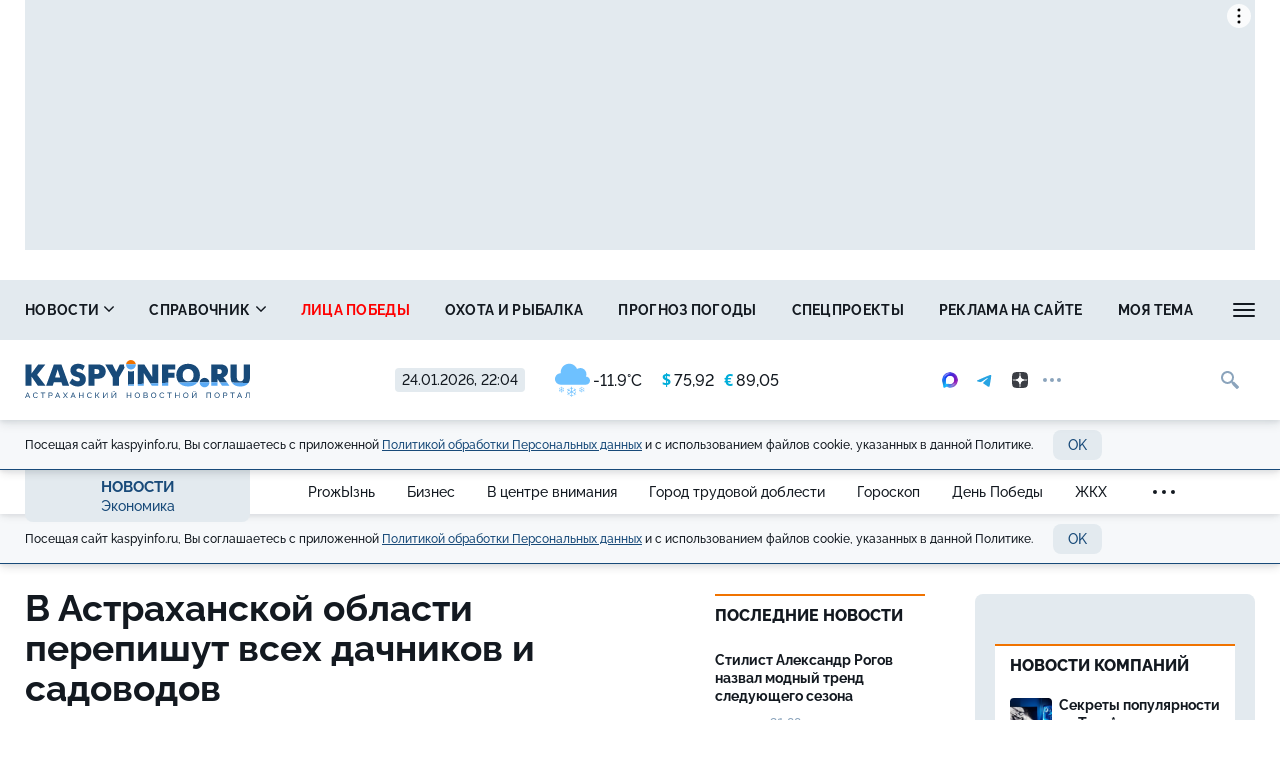

--- FILE ---
content_type: text/html; charset=UTF-8
request_url: https://kaspyinfo.ru/news/ekonomika/27571
body_size: 17488
content:
<!DOCTYPE html>
<!--[if lt IE 7 ]>
<html class="ie ie6" lang="en"> <![endif]-->
<!--[if IE 7 ]>
<html class="ie ie7" lang="en"> <![endif]-->
<!--[if IE 8 ]>
<html class="ie ie8" lang="en"> <![endif]-->
<!--[if (gte IE 9)|!(IE)]><!-->
<html lang="ru"
      prefix="og: http://ogp.me/ns# article: http://ogp.me/ns/article# profile: http://ogp.me/ns/profile# fb: http://ogp.me/ns/fb# video: http://ogp.me/ns/video#">
<!--<![endif]-->
<head>
                        <link href="https://kaspyinfo.ru/news/ekonomika/27571/amp" rel="amphtml"/>

                <meta name="google-site-verification" content="Q8HnF6jlzVceaJ_krMlCBYuG3Zh2EDmCpLgfCYtW_Qg"/>
    <meta name="yandex-verification" content="29733eddf5b428e7"/>
    <meta charset="utf-8"/>
    <meta property="og:title" content="В Астраханской области перепишут всех дачников и садоводов"/>
    <meta property="og:type" content="website"/>
    <meta property="og:url" content="https://kaspyinfo.ru/news/ekonomika/27571"/>
    
    <meta property="og:description" content="В рамках сельскохозяйственной переписиАстраханская область примет участие во всероссийской сельскохо..."/>
    <meta property="og:locale" content="ru_RU"/>
    <meta property="og:image" content="https://kaspyinfo.ru/themes/default/front/img/default_photo.jpg"/>
    <script>window.yaContextCb = window.yaContextCb || []</script>
<script src="https://yandex.ru/ads/system/context.js"  async></script>
    <meta http-equiv="x-dns-prefetch-control" content="on">
    <link rel="dns-prefetch" href="https://an.yandex.ru/">
    <link rel="dns-prefetch" href="https://ads.adfox.ru/">
    <link rel="dns-prefetch" href="http://counter.yadro.ru/">
    <link rel="dns-prefetch" href="https://mc.yandex.ru/">
    <link rel="dns-prefetch" href="https://yastatic.net/">
    <link rel="dns-prefetch" href="http://mediametrics.ru/">
    <link rel="dns-prefetch" href="https://vk.com/">
    <link rel="dns-prefetch" href="https://ok.ru/">
    
    <link rel="dns-prefetch" href="https://connect.ok.ru/">
    <link rel="dns-prefetch" href="https://st.yandexadexchange.net/">
    <link rel="dns-prefetch" href="https://www.google-analytics.com/">
    <link rel="preconnect" href="https://an.yandex.ru/" crossorigin>
    <link rel="preconnect" href="https://ads.adfox.ru/" crossorigin>
    <link rel="preconnect" href="http://counter.yadro.ru/" crossorigin>
    <link rel="preconnect" href="https://mc.yandex.ru/" crossorigin>
    <link rel="preconnect" href="https://yastatic.net/" crossorigin>
    <link rel="preconnect" href="http://mediametrics.ru/" crossorigin>
    <link rel="preconnect" href="https://vk.com/" crossorigin>
    
    <link rel="preconnect" href="https://connect.ok.ru/" crossorigin>
    <link rel="preconnect" href="https://connect.mail.ru/" crossorigin>
    <link rel="preconnect" href="https://st.yandexadexchange.net/" crossorigin>
    <link rel="preconnect" href="https://www.google-analytics.com/" crossorigin>
    <meta property="article:published_time" content="04.08.2015 11:23"/>
    <meta property="article:tag" content="астрахань, сельское хозяйство, дачники, перепись, огород"/>
    <title>В Астраханской области перепишут всех дачников и садоводов</title>
    <meta name="description" content="В рамках сельскохозяйственной переписиАстраханская область примет участие во всероссийской сельскохо..."/>
    <meta name="keywords" content="астрахань, сельское хозяйство, дачники, перепись, огород"/>
    <meta name="_token" content="BpZpSlJ8SZp1So1Ubrr27k7pOY34uAFWRDb1PvBD"/>
    <meta name="csrf-token" content="BpZpSlJ8SZp1So1Ubrr27k7pOY34uAFWRDb1PvBD">
    <meta name="user_id" content="0">
    <link rel="apple-touch-icon" sizes="180x180" href="https://kaspyinfo.ru/themes/default/front/favicon/apple-touch-icon.png">
    <link rel="icon" type="image/png" sizes="32x32" href="https://kaspyinfo.ru/themes/default/front/favicon/favicon-32x32.png">
    <link rel="icon" type="image/png" sizes="16x16" href="https://kaspyinfo.ru/themes/default/front/favicon/favicon-16x16.png">
    <link rel="manifest" href="https://kaspyinfo.ru/themes/default/front/favicon/manifest.json">
    <link rel="mask-icon" href="https://kaspyinfo.ru/themes/default/front/favicon/safari-pinned-tab.svg" color="#5bbad5">
    <meta name="msapplication-TileColor" content="#ffffff">
    <meta name="theme-color" content="#ffffff">
    <meta http-equiv="X-UA-Compatible" content="IE=edge"/>
    <meta name="viewport" content="width=device-width, initial-scale=1, maximum-scale=5"/>

    
                            <link rel="stylesheet" href="/css/moe.css?id=d4ade0a935336bbf86f9"/>
                <link rel="stylesheet" href="https://kaspyinfo.ru/themes/default/front/css/content-style.css?ver=1769277852"/>
    

    
</head>
<body class="">

    <div class="inTop hidden-xs">
        <span><p class="top"></p></span>
    </div>
            <section class="container container-ad1">
            <div id="header_baner" style="width: auto">
                <!--Тип баннера: AD1-1230-->
<div id="adfox_172363917321659771"></div>
<script>
    window.yaContextCb.push(()=>{
        Ya.adfoxCode.create({
            ownerId: 262158,
            containerId: 'adfox_172363917321659771',
            params: {
                p1: 'coafx',
                p2: 'hbya'
            }
       },
    ['desktop', 'tablet'], // states
    {
      tabletWidth: 1230,
      phoneWidth: 480,
      isAutoReloads: false
    })
  })
</script>
            </div>
        </section>
        
    <header class="main-header-2020 hidden-xs">
    <div class="header-line-1">
        <div class="header-line-1-add-back"></div>
        <div class="header-line-1-back"></div>
        <div class="container">
            <div class="container-in">
                <div class="header-line-add">
                    <div class="header-line-add-in">
                        <a class="header-logo-2020" href="/">
                            <img src="/themes/default/front/img/logo.svg">
                        </a>

                        

                        <div class="vue-code current-inf">
                            <div class="current-date">24.01.2026, 22:04</div>
                            <div class="h_inf">
                                <weather-and-valute></weather-and-valute>
                                
                            </div>
                        </div>
                        <div class="social-media-block visible-lg">
    <noindex>
        <div class="social-media-buttons">
                            <a href="https://max.ru/kaspyinfo" rel="nofollow noreferrer" target="_blank" class="soc-button">
                    <img src="https://kaspy.moedev.ru/themes/default/front/img/max-100x100-color-optim.svg" alt="Солнечный" class="svg-icon soc-max">
                </a>
                                        <a href="https://t.me/kaspyinfo" rel="nofollow noreferrer" target="_blank" class="soc-button">
                    <svg class="svg-icon soc-telegram">
                        <use xlink:href="/themes/default/front/img/svg-sprite.svg?ver=310124#soc-telegram"></use>
                    </svg>
                </a>
                                        <a href="https://zen.yandex.ru/kaspyinfo.ru" rel="nofollow noreferrer" target="_blank" class="soc-button">
                    <svg class="svg-icon soc-zen">
                        <use xlink:href="/themes/default/front/img/svg-sprite.svg?ver=310124#soc-zen"></use>
                    </svg>
                </a>
                        <div class="soc-in-menu-more dropdown">
                <div class="soc-button dots" data-toggle="dropdown" aria-haspopup="true" aria-expanded="false">
                    <span class="dot"></span>
                    <span class="dot"></span>
                    <span class="dot"></span>
                </div>
                <a rel="nofollow noreferrer" class="soc-button soc-button-close">
                    <svg class="svg-icon soc-close">
                        <use xlink:href="/themes/default/front/img/svg-sprite.svg?ver=310124#close"></use>
                    </svg>
                </a>
                <div class="dropdown-menu">
                                            <a href="https://vk.com/kaspyinfo_astrakhan" rel="nofollow noreferrer" target="_blank" class="soc-button">
                            <svg class="svg-icon soc-vk">
                                <use xlink:href="/themes/default/front/img/svg-sprite.svg?ver=310124#soc-vk"></use>
                            </svg>
                        </a>
                                                                <a href="https://ok.ru/kaspyinfo" rel="nofollow noreferrer" target="_blank" class="soc-button">
                            <svg class="svg-icon soc-ok">
                                <use xlink:href="/themes/default/front/img/svg-sprite.svg?ver=310124#soc-ok"></use>
                            </svg>
                        </a>
                                                                <a href="https://www.youtube.com/channel/UCKqekeuR8RTBsuLHRXdjO-A?view_as=subscriber" rel="nofollow noreferrer" target="_blank" class="soc-button">
                            <svg class="svg-icon soc-youtube">
                                <use xlink:href="/themes/default/front/img/svg-sprite.svg?ver=310124#soc-youtube"></use>
                            </svg>
                        </a>
                                        
                </div>
            </div>
        </div>
    </noindex>
</div>

                        <div class="in-top">
                            <div class="greedy-nav-fixed">
                                <a href="/search" class="search">
                                    
                                    <svg class="svg-icon">
                                        <use xlink:href="/themes/default/front/img/svg-sprite.svg?ver=310124#search"></use>
                                    </svg>
                                </a>
                            </div>
                        </div>
                    </div>
                </div>
                <div class="header-content header-content-normal noload">
                    
                    <nav class="greedy greedy-1 greedy-nav nav_wr_small">
                        <ul class="links links-1"> <li class="greedy-li nav_dropdown"> <a class="greedy-a" href="https://kaspyinfo.ru/news">Новости <svg class="svg-icon svg-chevron"> <use xlink:href="/themes/default/front/img/svg-sprite.svg?ver=310124#chevron-down-medium"></use> </svg> </a> <div class="dropdown-panel novosti_vse"> <div class="novosti_vse_head"> <a href="https://kaspyinfo.ru/news" class="all_novosi">Читать все новости</a> <div class="novosti_vse_top"> <div> <i><span class="icon-icon-moe-31"></span></i> <a href="https://kaspyinfo.ru/archive">Архив материалов</a> </div> </div> <div class="novosti_vse_photo_video"> <span class="icon-icon-moe-37"></span><a href="https://kaspyinfo.ru/photogallery">Фото</a> <span class="icon-icon-moe-33"></span><a href="https://kaspyinfo.ru/videogallery">Видео</a> </div> </div> <div class="novosti_vse_right_side"> <div class="novosti_vse_small_head">Рубрики</div> <div class="dropdown-panel-list"> <a href="https://kaspyinfo.ru/news/region">Регион</a> <a href="https://kaspyinfo.ru/news/gorod">Общество</a> <a href="https://kaspyinfo.ru/news/zhkh">ЖКХ</a> <a href="https://kaspyinfo.ru/news/pensii-i-posobiya">Пенсии и пособия</a> <a href="https://kaspyinfo.ru/news/nedvizhimost">Недвижимость</a> <a href="https://kaspyinfo.ru/news/proisshestviya-i-kriminal">Происшествия и криминал</a> <a href="https://kaspyinfo.ru/news/ohota-i-rybalka">Охота и рыбалка</a> <a href="https://kaspyinfo.ru/news/sad-i-ogorod">Сад и огород</a> <a href="https://kaspyinfo.ru/news/goroskop-1">Гороскоп</a> <a href="https://kaspyinfo.ru/news/ot-pervogo-lica">От первого лица</a> <a href="https://kaspyinfo.ru/news/novosti-kompaniy">Новости компаний</a> <a href="https://kaspyinfo.ru/news/novosti-partnerov">Новости партнёров</a> <a href="https://kaspyinfo.ru/news/nash-reportazh">Наш репортаж</a> <a href="https://kaspyinfo.ru/news/gorod-trudovoy-doblesti">Город трудовой доблести</a> <a href="https://kaspyinfo.ru/news/den-pobedy">День Победы</a> <a href="https://kaspyinfo.ru/news/v-centre-vnimaniya">В центре внимания</a> <a href="https://kaspyinfo.ru/news/religiya-1">Религия</a> <a href="https://kaspyinfo.ru/news/shoubiz">Шоубиз</a> <a href="https://kaspyinfo.ru/news/pandemiya">Пандемия</a> <a href="https://kaspyinfo.ru/news/ceny">Цены</a> <a href="https://kaspyinfo.ru/news/kriminal-1">Криминал</a> <a href="https://kaspyinfo.ru/news/pogoda">Погода</a> <a href="https://kaspyinfo.ru/news/prozhyzn">ProжЫзнь</a> <a href="https://kaspyinfo.ru/news/biznes">Бизнес</a> <a href="https://kaspyinfo.ru/news/ekonomika">Экономика</a> <a href="https://kaspyinfo.ru/news/politika">Политика</a> <a href="https://kaspyinfo.ru/news/proisshestviya">Происшествия</a> <a href="https://kaspyinfo.ru/news/transoprt">Транспорт</a> <a href="https://kaspyinfo.ru/news/obrazovanie">Образование</a> <a href="https://kaspyinfo.ru/news/kultura">Культура</a> <a href="https://kaspyinfo.ru/news/sport">Спорт</a> <a href="https://kaspyinfo.ru/news/zdorove">Здоровье</a> <a href="https://kaspyinfo.ru/news/otchety-balansy">Отчёты/балансы</a> </div> </div> </div> </li> <li class="greedy-li nav_dropdown greedy-li-guide"> <a class="greedy-a" href="https://kaspyinfo.ru/spravochnik">Справочник <svg class="svg-icon svg-chevron"> <use xlink:href="/themes/default/front/img/svg-sprite.svg?ver=310124#chevron-down-medium"></use> </svg> </a> <div class="dropdown-panel dropdown-panel-small"> <ul class="dropdown-panel-list"> <li class="greedy-li"><a class="greedy-a" href="https://kaspyinfo.ru/spravochnik/p-1-p">Авария в доме: куда звонить</a></li> <li class="greedy-li"><a class="greedy-a" href="https://kaspyinfo.ru/spravochnik/p-span-style-color-rgb-0-0-0-brodyachie-sobaki-kuda-zhalovatsya-span-p">Бродячие собаки: куда жаловаться</a></li> <li class="greedy-li"><a class="greedy-a" href="https://kaspyinfo.ru/spravochnik/p-span-style-color-rgb-0-0-0-zapisatsya-na-priem-k-vrachu-span-p">Записаться на прием к врачу</a></li> <li class="greedy-li"><a class="greedy-a" href="https://kaspyinfo.ru/spravochnik/p-vlast-gorod-p">Власть: город</a></li> <li class="greedy-li"><a class="greedy-a" href="https://kaspyinfo.ru/spravochnik/p-vlast-oblast-p">Власть: область</a></li> <li class="greedy-li"><a class="greedy-a" href="https://kaspyinfo.ru/spravochnik/p-zhkh-oplata-p">ЖКХ: оплата</a></li> <li class="greedy-li"><a class="greedy-a" href="https://kaspyinfo.ru/spravochnik/p-zhkh-tarify-p">Таблица тарифов ЖКХ 2025</a></li> <li class="greedy-li"><a class="greedy-a" href="https://kaspyinfo.ru/spravochnik/p-kamery-na-dorogah-p">Камеры на дорогах</a></li> <li class="greedy-li"><a class="greedy-a" href="https://kaspyinfo.ru/spravochnik/p-esli-mashinu-uvezli-na-evakuatore-p">Если машину увезли на эвакуаторе</a></li> <li class="greedy-li"><a class="greedy-a" href="https://kaspyinfo.ru/spravochnik/p-medicinskaya-pomoshch-p">Медицинская помощь</a></li> <li class="greedy-li"><a class="greedy-a" href="https://kaspyinfo.ru/spravochnik/p-kuda-pozhalovatsya-p">Куда пожаловаться</a></li> <li class="greedy-li"><a class="greedy-a" href="https://kaspyinfo.ru/spravochnik/p-ministerstva-p">Министерства</a></li> <li class="greedy-li"><a class="greedy-a" href="https://kaspyinfo.ru/spravochnik/p-socialnyy-fond-p">Социальный фонд</a></li> <li class="greedy-li"><a class="greedy-a" href="https://kaspyinfo.ru/spravochnik/p-policiya-p">Полиция</a></li> <li class="greedy-li"><a class="greedy-a" href="https://kaspyinfo.ru/spravochnik/p-prezident-rf-p">Президент РФ</a></li> <li class="greedy-li"><a class="greedy-a" href="https://kaspyinfo.ru/spravochnik/p-prokuratura-p">Прокуратура</a></li> <li class="greedy-li"><a class="greedy-a" href="https://kaspyinfo.ru/spravochnik/p-putevka-v-sanatoriy-kak-oformit-p">Путевка в санаторий: как оформить</a></li> <li class="greedy-li"><a class="greedy-a" href="https://kaspyinfo.ru/spravochnik/p-centry-socpodderzhki-p">Центры соцподдержки</a></li> <li class="greedy-li"><a class="greedy-a" href="https://kaspyinfo.ru/spravochnik/p-kuda-zvonit-esli-est-voprosy-po-otopleniyu-p">Куда звонить, если есть вопросы по отоплению</a></li> <li class="greedy-li"><a class="greedy-a" href="https://kaspyinfo.ru/spravochnik/p-orvi-nbsp-ili-kovid-chto-nuzhno-delat-esli-u-nbsp-vas-simptomy-virusnoy-infekcii-nbsp-p">ОРВИ&nbsp;или ковид? Что нужно делать, если у&nbsp;вас симптомы вирусной инфекции&nbsp;</a></li> </ul> </div> </li> <li class="greedy-li"><a class="greedy-a " style=color:red; href="https://kaspyinfo.ru/special/cards/lica-pobedy">Лица победы</a></li> <li class="greedy-li"><a class="greedy-a "  href="https://kaspyinfo.ru/news/ohota-i-rybalka">Охота и рыбалка</a></li> <li class="greedy-li"><a class="greedy-a "  href="https://kaspyinfo.ru/pogoda">Прогноз погоды</a></li> <li class="greedy-li"><a class="greedy-a "  href="https://kaspyinfo.ru/special">Спецпроекты</a></li> <li class="greedy-li"><a class="greedy-a "  href="https://kaspyinfo.ru/mediakit">Реклама на сайте</a></li> <li class="greedy-li"><a class="greedy-a "  href="https://kaspyinfo.ru/opinion">Моя тема</a></li> <li class="greedy-li"><a class="greedy-a "  href="https://kaspyinfo.ru/classified">Объявления</a></li> </ul> 
                        <ul class="links greedy-show-more">
                            <li class="greedy-li nav_dropdown">
                                <a class="greedy-btn greedy-a">
                                    <span class="greedy-sandwich-line"></span>
                                    <span class="greedy-sandwich-line"></span>
                                    <span class="greedy-sandwich-line"></span>
                                </a>
                                
                                <div class="dropdown-panel dropdown-panel-small">
                                    <ul class="hidden-links hidden-links-1 dropdown-panel-list"></ul>
                                    
                                </div>
                            </li>
                        </ul>
                    </nav>
                    
                </div>
                <div class="header-content header-content-fixed noload">
                    
                    <div class="greedy-nav-top-fixed">
                        
                                                    
                            <ul class="links greedy-visible">
                                <li class="greedy-li parent-rubric">
                                    <a href="https://kaspyinfo.ru/news" class="greedy-a">Новости</a>
                                    <div class="greedy-show-more nav_dropdown">
                                        <a class="greedy-btn greedy-a">
                                            <span class="greedy-sandwich-line"></span>
                                            <span class="greedy-sandwich-line"></span>
                                            <span class="greedy-sandwich-line"></span>
                                        </a>
                                        
                                        <div class="dropdown-panel dropdown-panel-small">
                                            <ul class="dropdown-panel-list">
    <li><a href="https://kaspyinfo.ru/news">Новости</a></li>
            <li><a class="" style=color:red; href="https://kaspyinfo.ru/special/cards/lica-pobedy">Лица победы</a></li>
            <li><a class=""  href="https://kaspyinfo.ru/news/ohota-i-rybalka">Охота и рыбалка</a></li>
            <li><a class=""  href="https://kaspyinfo.ru/pogoda">Прогноз погоды</a></li>
            <li><a class=""  href="https://kaspyinfo.ru/special">Спецпроекты</a></li>
            <li><a class=""  href="https://kaspyinfo.ru/mediakit">Реклама на сайте</a></li>
            <li><a class=""  href="https://kaspyinfo.ru/opinion">Моя тема</a></li>
            <li><a class=""  href="https://kaspyinfo.ru/classified">Объявления</a></li>
    </ul>

                                            
                                        </div>
                                    </div>
                                </li>
                                                                    <li class="greedy-li greedy-li-name-rubric nav_dropdown">
                                        <a class="greedy-a">Экономика
                                                                                            <svg class="svg-icon svg-chevron">
                                                    <use xlink:href="/themes/default/front/img/svg-sprite.svg?ver=310124#chevron-down-medium"></use>
                                                </svg>
                                                                                    </a>
                                                                                    <div class="dropdown-panel dropdown-panel-extended">
                                                <ul class="dropdown-panel-list">
                                                                                                            <li>
                                                            <a href="https://kaspyinfo.ru/news/prozhyzn"
                                                               class=""
                                                            >ProжЫзнь</a>
                                                        </li>
                                                                                                            <li>
                                                            <a href="https://kaspyinfo.ru/news/biznes"
                                                               class=""
                                                            >Бизнес</a>
                                                        </li>
                                                                                                            <li>
                                                            <a href="https://kaspyinfo.ru/news/v-centre-vnimaniya"
                                                               class=""
                                                            >В центре внимания</a>
                                                        </li>
                                                                                                            <li>
                                                            <a href="https://kaspyinfo.ru/news/gorod-trudovoy-doblesti"
                                                               class=""
                                                            >Город трудовой доблести</a>
                                                        </li>
                                                                                                            <li>
                                                            <a href="https://kaspyinfo.ru/news/goroskop-1"
                                                               class=""
                                                            >Гороскоп</a>
                                                        </li>
                                                                                                            <li>
                                                            <a href="https://kaspyinfo.ru/news/den-pobedy"
                                                               class=""
                                                            >День Победы</a>
                                                        </li>
                                                                                                            <li>
                                                            <a href="https://kaspyinfo.ru/news/zhkh"
                                                               class=""
                                                            >ЖКХ</a>
                                                        </li>
                                                                                                            <li>
                                                            <a href="https://kaspyinfo.ru/news/zdorove"
                                                               class=""
                                                            >Здоровье</a>
                                                        </li>
                                                                                                            <li>
                                                            <a href="https://kaspyinfo.ru/news/kriminal-1"
                                                               class=""
                                                            >Криминал</a>
                                                        </li>
                                                                                                            <li>
                                                            <a href="https://kaspyinfo.ru/news/kultura"
                                                               class=""
                                                            >Культура</a>
                                                        </li>
                                                                                                            <li>
                                                            <a href="https://kaspyinfo.ru/news/nash-reportazh"
                                                               class=""
                                                            >Наш репортаж</a>
                                                        </li>
                                                                                                            <li>
                                                            <a href="https://kaspyinfo.ru/news/nedvizhimost"
                                                               class=""
                                                            >Недвижимость</a>
                                                        </li>
                                                                                                            <li>
                                                            <a href="https://kaspyinfo.ru/news/novosti-kompaniy"
                                                               class=""
                                                            >Новости компаний</a>
                                                        </li>
                                                                                                            <li>
                                                            <a href="https://kaspyinfo.ru/news/novosti-partnerov"
                                                               class=""
                                                            >Новости партнёров</a>
                                                        </li>
                                                                                                            <li>
                                                            <a href="https://kaspyinfo.ru/news/obrazovanie"
                                                               class=""
                                                            >Образование</a>
                                                        </li>
                                                                                                            <li>
                                                            <a href="https://kaspyinfo.ru/news/gorod"
                                                               class=""
                                                            >Общество</a>
                                                        </li>
                                                                                                            <li>
                                                            <a href="https://kaspyinfo.ru/news/ot-pervogo-lica"
                                                               class=""
                                                            >От первого лица</a>
                                                        </li>
                                                                                                            <li>
                                                            <a href="https://kaspyinfo.ru/news/otchety-balansy"
                                                               class=""
                                                            >Отчёты/балансы</a>
                                                        </li>
                                                                                                            <li>
                                                            <a href="https://kaspyinfo.ru/news/ohota-i-rybalka"
                                                               class=""
                                                            >Охота и рыбалка</a>
                                                        </li>
                                                                                                            <li>
                                                            <a href="https://kaspyinfo.ru/news/pandemiya"
                                                               class=""
                                                            >Пандемия</a>
                                                        </li>
                                                                                                            <li>
                                                            <a href="https://kaspyinfo.ru/news/pensii-i-posobiya"
                                                               class=""
                                                            >Пенсии и пособия</a>
                                                        </li>
                                                                                                            <li>
                                                            <a href="https://kaspyinfo.ru/news/pogoda"
                                                               class=""
                                                            >Погода</a>
                                                        </li>
                                                                                                            <li>
                                                            <a href="https://kaspyinfo.ru/news/politika"
                                                               class=""
                                                            >Политика</a>
                                                        </li>
                                                                                                            <li>
                                                            <a href="https://kaspyinfo.ru/news/proisshestviya"
                                                               class=""
                                                            >Происшествия</a>
                                                        </li>
                                                                                                            <li>
                                                            <a href="https://kaspyinfo.ru/news/proisshestviya-i-kriminal"
                                                               class=""
                                                            >Происшествия и криминал</a>
                                                        </li>
                                                                                                            <li>
                                                            <a href="https://kaspyinfo.ru/news/region"
                                                               class=""
                                                            >Регион</a>
                                                        </li>
                                                                                                            <li>
                                                            <a href="https://kaspyinfo.ru/news/religiya-1"
                                                               class=""
                                                            >Религия</a>
                                                        </li>
                                                                                                            <li>
                                                            <a href="https://kaspyinfo.ru/news/sad-i-ogorod"
                                                               class=""
                                                            >Сад и огород</a>
                                                        </li>
                                                                                                            <li>
                                                            <a href="https://kaspyinfo.ru/news/sport"
                                                               class=""
                                                            >Спорт</a>
                                                        </li>
                                                                                                            <li>
                                                            <a href="https://kaspyinfo.ru/news/transoprt"
                                                               class=""
                                                            >Транспорт</a>
                                                        </li>
                                                                                                            <li>
                                                            <a href="https://kaspyinfo.ru/news/ceny"
                                                               class=""
                                                            >Цены</a>
                                                        </li>
                                                                                                            <li>
                                                            <a href="https://kaspyinfo.ru/news/shoubiz"
                                                               class=""
                                                            >Шоубиз</a>
                                                        </li>
                                                                                                            <li>
                                                            <a href="https://kaspyinfo.ru/news/ekonomika"
                                                               class="active"
                                                            >Экономика</a>
                                                        </li>
                                                                                                    </ul>
                                            </div>
                                                                            </li>
                                                                
                                                                                                    
                                    <nav class="greedy greedy-4">
                                        <ul class="links links-4">
                                                                                    </ul>
                                        <ul class="links greedy-show-more">
                                            <li class="greedy-li nav_dropdown">
                                                <a class="greedy-btn greedy-a">
                                                    <span class="greedy-dot"></span>
                                                    <span class="greedy-dot"></span>
                                                    <span class="greedy-dot"></span>
                                                </a>
                                                <div class="dropdown-panel dropdown-panel-small">
                                                    <ul class="hidden-links hidden-links-4 dropdown-panel-list"></ul>
                                                </div>
                                            </li>
                                        </ul>
                                    </nav>
                                                            </ul>
                                                
                    </div>
                    
                </div>
            </div>
        </div>
    </div>
    <div class="cookie-container">
    <div class="container">
        <div class="row">
            <div class="col-xs-12">
                <div class="cookie-plate">
                    <div>
                        Посещая сайт kaspyinfo.ru, Вы соглашаетесь с&nbsp;приложенной <a href="/privacy_policy" target="blank">Политикой обработки Персональных данных</a> и&nbsp;с&nbsp;использованием
                        файлов cookie,
                        указанных в&nbsp;данной Политике.
                    </div>
                    <button class="button button-light cookie_btn">OK</button>
                </div>
            </div>
        </div>
    </div>
</div></header>
    

                <div class="header-line-2 hidden-xs">
            <div class="container">
                <div class="container-in">
                    <div class="header-line-2-logo-rubric">
                        <a href="/news">Новости</a>
                        <a class="header-line-2-current-rubric"
                           href="https://kaspyinfo.ru/news/ekonomika">
                            Экономика
                        </a>
                    </div>
                    <nav class="greedy greedy-2 noload">
                        <ul class="links links-2">
                                                            <li>
                                    <a href="https://kaspyinfo.ru/news/prozhyzn">
                                        <span>ProжЫзнь</span></a>
                                </li>
                                                            <li>
                                    <a href="https://kaspyinfo.ru/news/biznes">
                                        <span>Бизнес</span></a>
                                </li>
                                                            <li>
                                    <a href="https://kaspyinfo.ru/news/v-centre-vnimaniya">
                                        <span>В центре внимания</span></a>
                                </li>
                                                            <li>
                                    <a href="https://kaspyinfo.ru/news/gorod-trudovoy-doblesti">
                                        <span>Город трудовой доблести</span></a>
                                </li>
                                                            <li>
                                    <a href="https://kaspyinfo.ru/news/goroskop-1">
                                        <span>Гороскоп</span></a>
                                </li>
                                                            <li>
                                    <a href="https://kaspyinfo.ru/news/den-pobedy">
                                        <span>День Победы</span></a>
                                </li>
                                                            <li>
                                    <a href="https://kaspyinfo.ru/news/zhkh">
                                        <span>ЖКХ</span></a>
                                </li>
                                                            <li>
                                    <a href="https://kaspyinfo.ru/news/zdorove">
                                        <span>Здоровье</span></a>
                                </li>
                                                            <li>
                                    <a href="https://kaspyinfo.ru/news/kriminal-1">
                                        <span>Криминал</span></a>
                                </li>
                                                            <li>
                                    <a href="https://kaspyinfo.ru/news/kultura">
                                        <span>Культура</span></a>
                                </li>
                                                            <li>
                                    <a href="https://kaspyinfo.ru/news/nash-reportazh">
                                        <span>Наш репортаж</span></a>
                                </li>
                                                            <li>
                                    <a href="https://kaspyinfo.ru/news/nedvizhimost">
                                        <span>Недвижимость</span></a>
                                </li>
                                                            <li>
                                    <a href="https://kaspyinfo.ru/news/novosti-kompaniy">
                                        <span>Новости компаний</span></a>
                                </li>
                                                            <li>
                                    <a href="https://kaspyinfo.ru/news/novosti-partnerov">
                                        <span>Новости партнёров</span></a>
                                </li>
                                                            <li>
                                    <a href="https://kaspyinfo.ru/news/obrazovanie">
                                        <span>Образование</span></a>
                                </li>
                                                            <li>
                                    <a href="https://kaspyinfo.ru/news/gorod">
                                        <span>Общество</span></a>
                                </li>
                                                            <li>
                                    <a href="https://kaspyinfo.ru/news/ot-pervogo-lica">
                                        <span>От первого лица</span></a>
                                </li>
                                                            <li>
                                    <a href="https://kaspyinfo.ru/news/otchety-balansy">
                                        <span>Отчёты/балансы</span></a>
                                </li>
                                                            <li>
                                    <a href="https://kaspyinfo.ru/news/ohota-i-rybalka">
                                        <span>Охота и рыбалка</span></a>
                                </li>
                                                            <li>
                                    <a href="https://kaspyinfo.ru/news/pandemiya">
                                        <span>Пандемия</span></a>
                                </li>
                                                            <li>
                                    <a href="https://kaspyinfo.ru/news/pensii-i-posobiya">
                                        <span>Пенсии и пособия</span></a>
                                </li>
                                                            <li>
                                    <a href="https://kaspyinfo.ru/news/pogoda">
                                        <span>Погода</span></a>
                                </li>
                                                            <li>
                                    <a href="https://kaspyinfo.ru/news/politika">
                                        <span>Политика</span></a>
                                </li>
                                                            <li>
                                    <a href="https://kaspyinfo.ru/news/proisshestviya">
                                        <span>Происшествия</span></a>
                                </li>
                                                            <li>
                                    <a href="https://kaspyinfo.ru/news/proisshestviya-i-kriminal">
                                        <span>Происшествия и криминал</span></a>
                                </li>
                                                            <li>
                                    <a href="https://kaspyinfo.ru/news/region">
                                        <span>Регион</span></a>
                                </li>
                                                            <li>
                                    <a href="https://kaspyinfo.ru/news/religiya-1">
                                        <span>Религия</span></a>
                                </li>
                                                            <li>
                                    <a href="https://kaspyinfo.ru/news/sad-i-ogorod">
                                        <span>Сад и огород</span></a>
                                </li>
                                                            <li>
                                    <a href="https://kaspyinfo.ru/news/sport">
                                        <span>Спорт</span></a>
                                </li>
                                                            <li>
                                    <a href="https://kaspyinfo.ru/news/transoprt">
                                        <span>Транспорт</span></a>
                                </li>
                                                            <li>
                                    <a href="https://kaspyinfo.ru/news/ceny">
                                        <span>Цены</span></a>
                                </li>
                                                            <li>
                                    <a href="https://kaspyinfo.ru/news/shoubiz">
                                        <span>Шоубиз</span></a>
                                </li>
                                                            <li>
                                    <a href="https://kaspyinfo.ru/news/ekonomika">
                                        <span>Экономика</span></a>
                                </li>
                                                    </ul>
                        <ul class="links greedy-show-more">
                            <li class="greedy-li nav_dropdown">
                                <a class="greedy-btn greedy-a">
                                    <span class="greedy-dot"></span>
                                    <span class="greedy-dot"></span>
                                    <span class="greedy-dot"></span>
                                </a>
                                <div class="dropdown-panel dropdown-panel-extended">
                                    <ul class="hidden-links hidden-links-2 dropdown-panel-list"></ul>
                                </div>
                            </li>
                        </ul>
                    </nav>
                </div>
            </div>
        </div>
        <div class="cookie-container">
    <div class="container">
        <div class="row">
            <div class="col-xs-12">
                <div class="cookie-plate">
                    <div>
                        Посещая сайт kaspyinfo.ru, Вы соглашаетесь с&nbsp;приложенной <a href="/privacy_policy" target="blank">Политикой обработки Персональных данных</a> и&nbsp;с&nbsp;использованием
                        файлов cookie,
                        указанных в&nbsp;данной Политике.
                    </div>
                    <button class="button button-light cookie_btn">OK</button>
                </div>
            </div>
        </div>
    </div>
</div>    
    <section class="srochno vue-code">
        <red-plashka :route="'showFrontMaterialMainNew'"></red-plashka>
            </section>

    <div class="container container-material main-section">
        <div class="row">
            <div class="col-xs-12">
                <div class="article-container">
                    <div id="article" class="article-col">
                        <div class="stat_centr_wr" itemprop="articleBody">
                            <h1 class="st-name" itemprop="headline">В Астраханской области перепишут всех дачников и садоводов</h1>
                            <p class="style_subtitle"
                               itemprop="alternativeHeadline"></p>
                            <div class="inform_top_line inform_extended">
                                <div class="inform-el">
                                    <div class="inform-time-rubric">
                                        <span class="time">04.08.2015 11:23</span>
                                        <span class="rubric">Экономика</span>
                                    </div>
                                    
                                </div>
                                <div class="social-top">
                                    <div class="social-likes">







    <div class="social-btn btn-vk vkontakte"
         data-social="vkontakte"
         data-social-name="count_like_vk">
        <svg class="svg-icon">
            <use xlink:href="/themes/default/front/img/svg-sprite.svg?ver=310125#soc-vk"></use>
        </svg>
    </div>
    <div class="social-btn btn-ok odnoklassniki"
         data-social="odnoklassniki"
         data-social-name="count_like_ok">
        <svg class="svg-icon">
            <use xlink:href="/themes/default/front/img/svg-sprite.svg?ver=310125#soc-ok"></use>
        </svg>
    </div>
    <div class="social-btn btn-whatsapp whatsapp"
         data-social="whatsapp"
         data-social-name="count_like_twitter">
        <svg class="svg-icon">
            <use xlink:href="/themes/default/front/img/svg-sprite.svg?ver=310125#soc-whatsapp"></use>
        </svg>
    </div>
    <div class="social-btn btn-telegram telegram soc-visibility"
         data-social="telegram"
         data-social-name="count_like_telegram">
        <svg class="svg-icon">
            <use xlink:href="/themes/default/front/img/svg-sprite.svg?ver=310125#soc-telegram"></use>
        </svg>
    </div>
    
    

    <div class="soc-in-menu-more dropdown">
        <div class="social-btn btn-share" data-toggle="dropdown"
             aria-haspopup="true" aria-expanded="false">
            <svg class="svg-icon">
                <use xlink:href="/themes/default/front/img/svg-sprite.svg?ver=310125#share"></use>
            </svg>
        </div>
        <div class="social-btn btn-close">
            <svg class="svg-icon">
                <use xlink:href="/themes/default/front/img/svg-sprite.svg?ver=310125#close"></use>
            </svg>
        </div>
        <div class="dropdown-menu">
            <div class="social-btn btn-vk vkontakte"
                 data-social="vkontakte"
                 data-social-name="count_like_vk">
                <svg class="svg-icon">
                    <use xlink:href="/themes/default/front/img/svg-sprite.svg?ver=310125#soc-vk"></use>
                </svg>
            </div>
            <div class="social-btn btn-ok odnoklassniki"
                 data-social="odnoklassniki"
                 data-social-name="count_like_ok">
                <svg class="svg-icon">
                    <use xlink:href="/themes/default/front/img/svg-sprite.svg?ver=310125#soc-ok"></use>
                </svg>
            </div>
            <div class="social-btn btn-whatsapp whatsapp"
                 data-social="whatsapp"
                 data-social-name="count_like_twitter">
                <svg class="svg-icon">
                    <use xlink:href="/themes/default/front/img/svg-sprite.svg?ver=310125#soc-whatsapp"></use>
                </svg>
            </div>
            <div class="social-btn btn-telegram telegram"
                 data-social="telegram"
                 data-social-name="count_like_telegram">
                <svg class="svg-icon">
                    <use xlink:href="/themes/default/front/img/svg-sprite.svg?ver=310125#soc-telegram"></use>
                </svg>
            </div>
            
            
        </div>
    </div>
</div>
                                </div>
                            </div>
                                                        <div class="read-outside-site">
                                <div class="read-outside-text">Читайте «КаспийИнфо» здесь:</div>
                                <div class="read-outside-icon-row">
                                    <div class="read-outside-icon">
                                        <a href="https://max.ru/kaspyinfo" rel="noreferrer nofollow" target="_blank"
                                           class="read-outside-link read-outside-max" title="yandex-max">
                                            <div class="read-outside-icon-back">
                                                <img
                                                    src="https://kaspy.moedev.ru/themes/default/front/img/max-100x100-color-optim.svg"
                                                    alt="Солнечный" class="svg-icon soc-max">
                                            </div>
                                            <span>MAX</span>
                                        </a>
                                        <a href="https://t.me/kaspyinfo" class="read-outside-link read-outside-telegram"
                                           title="Telegram" target="_blank">
                                            <div class="read-outside-icon-back">
                                                <svg class="svg-icon">
                                                    <use
                                                        xlink:href="/themes/default/front/img/svg-sprite.svg?ver=310124#soc-telegram"></use>
                                                </svg>
                                            </div>
                                            <span>Telegram</span>
                                        </a>
                                        <a href="https://dzen.ru/kaspyinfo.ru" rel="noreferrer nofollow" target="_blank"
                                           class="read-outside-link read-outside-zen" title="yandex-zen">
                                            <div class="read-outside-icon-back">
                                                <svg class="svg-icon">
                                                    <use
                                                        xlink:href="/themes/default/front/img/svg-sprite.svg?ver=310124#soc-zen"></use>
                                                </svg>
                                            </div>
                                            <span>Дзен</span>
                                        </a>
                                        <a href="https://yandex.ru/news/?favid=254070300" rel="noreferrer nofollow"
                                           target="_blank" class="read-outside-link read-outside-news"
                                           title="news-2022">
                                            <img src="/themes/default/front/img/news_2022.svg" loading="lazy" alt="">
                                            <span>Новости</span>
                                        </a>
                                    </div>
                                </div>
                            </div>
                                                        <!---------------- Начало текста ---------------------->
<div class="font_os app_in_text ">
            <p>В рамках сельскохозяйственной переписи



Астраханская область примет участие во всероссийской сельскохозяйственной переписи. Предварительные итоги станут известны в четвертом квартале 2017 года, а окончательные - в конце 2018 года. Об этом сегодня, 4 августа, заявило региональное министерство сельского хозяйства.

Перепись пройдет в следующем году в период с 1 июля по 15 августа. На отдалённых и труднодоступных территориях ее проведут с 15 сентября по 15 ноября. Она коснётся всех производителей сельского хозяйства. "На учет" поставят как личные подсобные хозяйства, дачников, садоводов, огородников, так и фермерские хозяйства и крупные сельхозорганизации.
</p>"Астраханская область получит субвенции из федерального бюджета на подготовку и проведение Всероссийской сельскохозяйственной переписи в 2016 году. Средства, в частности, будут направлены на обеспечение помещениями для обучения и работы переписчиков, а также на охрану указанных помещений, предоставление транспортных средств и оказание услуг связи", - добавили в министерстве.
    </div>

                        </div>
                        <div id="end_news"></div>
                        
                        <div class="down_stat_wr down_material_news flex-grow-1">
                                                                                    <div class="sticky">
                                <div class="vue-code reactions-box background-1 round-4 margin-bottom-5">
                                    <block-social-button :is-phone="0"
                                                         :is-user="0"
                                                         :model-type="'materials'"
                                                         :model-id="27571"/>
                                </div>
                                                                    <div class="d-flex justify-content-center share_comment-btn_block">
                                        <div
                                            style=""
                                            class="d-flex flex-column justify-content-center flex-grow-1 soc-author-block background-1 round-4 padding-15">
                                            <div class="social-down">
                                                <div class="social-likes">







    <div class="social-btn btn-vk vkontakte"
         data-social="vkontakte"
         data-social-name="count_like_vk">
        <svg class="svg-icon">
            <use xlink:href="/themes/default/front/img/svg-sprite.svg?ver=310125#soc-vk"></use>
        </svg>
    </div>
    <div class="social-btn btn-ok odnoklassniki"
         data-social="odnoklassniki"
         data-social-name="count_like_ok">
        <svg class="svg-icon">
            <use xlink:href="/themes/default/front/img/svg-sprite.svg?ver=310125#soc-ok"></use>
        </svg>
    </div>
    <div class="social-btn btn-whatsapp whatsapp"
         data-social="whatsapp"
         data-social-name="count_like_twitter">
        <svg class="svg-icon">
            <use xlink:href="/themes/default/front/img/svg-sprite.svg?ver=310125#soc-whatsapp"></use>
        </svg>
    </div>
    <div class="social-btn btn-telegram telegram soc-visibility"
         data-social="telegram"
         data-social-name="count_like_telegram">
        <svg class="svg-icon">
            <use xlink:href="/themes/default/front/img/svg-sprite.svg?ver=310125#soc-telegram"></use>
        </svg>
    </div>
    
    

    <div class="soc-in-menu-more dropdown">
        <div class="social-btn btn-share" data-toggle="dropdown"
             aria-haspopup="true" aria-expanded="false">
            <svg class="svg-icon">
                <use xlink:href="/themes/default/front/img/svg-sprite.svg?ver=310125#share"></use>
            </svg>
        </div>
        <div class="social-btn btn-close">
            <svg class="svg-icon">
                <use xlink:href="/themes/default/front/img/svg-sprite.svg?ver=310125#close"></use>
            </svg>
        </div>
        <div class="dropdown-menu">
            <div class="social-btn btn-vk vkontakte"
                 data-social="vkontakte"
                 data-social-name="count_like_vk">
                <svg class="svg-icon">
                    <use xlink:href="/themes/default/front/img/svg-sprite.svg?ver=310125#soc-vk"></use>
                </svg>
            </div>
            <div class="social-btn btn-ok odnoklassniki"
                 data-social="odnoklassniki"
                 data-social-name="count_like_ok">
                <svg class="svg-icon">
                    <use xlink:href="/themes/default/front/img/svg-sprite.svg?ver=310125#soc-ok"></use>
                </svg>
            </div>
            <div class="social-btn btn-whatsapp whatsapp"
                 data-social="whatsapp"
                 data-social-name="count_like_twitter">
                <svg class="svg-icon">
                    <use xlink:href="/themes/default/front/img/svg-sprite.svg?ver=310125#soc-whatsapp"></use>
                </svg>
            </div>
            <div class="social-btn btn-telegram telegram"
                 data-social="telegram"
                 data-social-name="count_like_telegram">
                <svg class="svg-icon">
                    <use xlink:href="/themes/default/front/img/svg-sprite.svg?ver=310125#soc-telegram"></use>
                </svg>
            </div>
            
            
        </div>
    </div>
</div>
                                            </div>
                                        </div>
                                                                            </div>
                                                                                                                                    <div class="down_material_add background-1 round-4 margin-top-5 padding-g-20">
                                        <div class="tags">
        <span>Теги:</span>
                                    <a href="https://kaspyinfo.ru/tag/show/astrahan-25">астрахань</a>,
                                                <a href="https://kaspyinfo.ru/tag/show/dachniki-3">дачники</a>,
                                                <a href="https://kaspyinfo.ru/tag/show/ogorod-1">огород</a>,
                                                <a href="https://kaspyinfo.ru/tag/show/perepis-1">перепись</a>,
                                                <a href="https://kaspyinfo.ru/tag/show/selskoe-hozyaystvo">сельское хозяйство</a>
                        </div>

                                    </div>
                                                                <div class="context-news-container" itemprop="about" itemscope=""
         itemtype="https://schema.org/Thing" onclick="">
        <div class="h2-title margin-bottom-10">
            <a href="https://kaspyinfo.ru/news/ekonomika" class="context_mark">
                Читайте также
            </a>
        </div>
        <div class="context-news-rows">
                            <a href="/news/ekonomika/89759" class="context-news-row"
                   onclick="ym(25215092,'reachGoal','click_context_new');">
                    <div class="context-news-date">19.08 13:00</div>
                    <div class="context-news-title">В Астрахани резко подорожал газ</div>
                </a>
                            <a href="/news/ekonomika/84761" class="context-news-row"
                   onclick="ym(25215092,'reachGoal','click_context_new');">
                    <div class="context-news-date">10.02 08:00</div>
                    <div class="context-news-title">Вклады для бедных. Кто на них может рассчитывать и что с этого можно получить </div>
                </a>
                            <a href="/news/ekonomika/83063" class="context-news-row"
                   onclick="ym(25215092,'reachGoal','click_context_new');">
                    <div class="context-news-date">09.12 08:00</div>
                    <div class="context-news-title">Как падают наши доходы </div>
                </a>
                            <a href="/opinion/736" class="context-news-row"
                   onclick="ym(25215092,'reachGoal','click_context_new');">
                    <div class="context-news-date">25.10 15:28</div>
                    <div class="context-news-title">При какой зарплате пенсии не видать</div>
                </a>
                            <a href="/news/ekonomika/81349" class="context-news-row"
                   onclick="ym(25215092,'reachGoal','click_context_new');">
                    <div class="context-news-date">07.10 13:00</div>
                    <div class="context-news-title">Китайцы вложатся в строительство «углеродного» завода </div>
                </a>
                    </div>
    </div>


                                <noindex>
                                    <div class="other-channels">
                                        <p><i><strong>Подписывайтесь и комментируйте «Каспийинфо» в </strong></i><a href="https://t.me/kaspyinfo" target="_blank" rel="noopener noreferrer"><i><strong>Telegram</strong></i></a><i><strong> и </strong></i><a href="https://max.ru/kaspyinfo" target="_blank" rel="noopener noreferrer"><i><strong>MAX</strong></i></a><i><strong>.</strong> </i>Cледите за главными новостями Астрахани и области в <a href="https://vk.com/kaspyinfo_astrakhan" target="_blank" rel="noopener noreferrer"><i><strong>«ВКонтакте»</strong></i></a> и <a href="https://ok.ru/kaspyinfo" target="_blank" rel="noopener noreferrer"><i><strong>«Одноклассниках»</strong></i></a>. А также ждём вас в<a href="https://news.google.com/publications/CAAqBwgKMJbYmgswweKyAw?ceid=RU:ru&amp;oc=3" target="_blank" rel="noopener noreferrer"> </a><a href="https://dzen.ru/kaspyinfo.ru" target="_blank" rel="noopener noreferrer"><i><strong>«Дзен»</strong></i></a>.</p>
                                        
                                    </div>
                                </noindex>
                                                                                                            <!--AD3-->
                                        <div class="margin-top-40">
                                            <hr class="orange-line margin-bottom-20">
                                            <div class="adv">
                                                <!-- AD3 -->

<!-- Yandex.RTB R-A-168387-37 -->
<div id="yandex_rtb_R-A-168387-37"></div>
<script>window.yaContextCb.push(()=>{
  Ya.Context.AdvManager.render({
    renderTo: 'yandex_rtb_R-A-168387-37',
    blockId: 'R-A-168387-37'
  })
})</script>


<!-- adwile.com а/б-тест -->
<div class="smi24__informer smi24__auto" data-smi-blockid="32501"></div>
<div class="smi24__informer smi24__auto" data-smi-blockid="32500"></div>
<script>(window.smiq = window.smiq || []).push({});</script>
                                            </div>
                                            <hr class="orange-line margin-top-20">
                                        </div>
                                                                                                                                    
                            </div>
                        </div>
                        
                        
                        
                        
                        
                        
                        
                        
                        
                    </div>

                    
                                            <div id="lenta-news" class="lenta-news-desktop col-fix-1 for-height hidden-xs hidden-sm">
                            <noindex>
                                <div class="theiaStickySidebar vue-code">
                                    <lenta-in-material></lenta-in-material>
                                </div>
                            </noindex>
                        </div>
                                        

                    
                    
                    <div class="article-col-right total-col-right for-height col-fix-1">
                        <div id="" class="height-100p">
                            <div class="height-100p">
                                <div class="background-1 round-4 height-100p">
                                                                            <div class="adv-col margin-top-20 margin-bottom-20">
                                            <div id="yandex_rtb_R-A-168387-36"></div>
<script>window.yaContextCb.push(()=>{
  Ya.Context.AdvManager.render({
    renderTo: 'yandex_rtb_R-A-168387-36',
    blockId: 'R-A-168387-36'
  })
})</script>
<div style="margin-bottom: 10px;"></div>
                                        </div>
                                                                        
                                                                        <div class="margin-bottom-20 vue-code">
                                        <block-news-company></block-news-company>
                                    </div>
                                    
                                </div>
                            </div>
                        </div>
                    </div>
                    
                    

                </div>
            </div>
        </div>
    </div>

                        <section id="yandex-advert" class="margin-top-30 hidden-xs">
                <div class="container">
                    <div class="row">
                        <div class="col-md-12">
                            <!-- Yandex Native Ads C-A-168387-32 -->
<div id="id-C-A-168387-32"></div>
<script>window.yaContextCb.push(()=>{
  Ya.Context.AdvManager.renderWidget({
    renderTo: 'id-C-A-168387-32',
    blockId: 'C-A-168387-32'
  })
})</script>
                        </div>
                    </div>
                </div>
            </section>
                
                        <div><!-- Yandex.RTB R-A-168387-59 -->
<script>
window.addEventListener("load", () => {
    const render = (imageId) => {
        window.yaContextCb.push(() => {
            Ya.Context.AdvManager.render({
                "renderTo": imageId,
                "blockId": "R-A-168387-59",
                "type": "inImage"
            })
        })
    }
    const renderInImage = (images) => {
        if (!images.length) {
            return
        }
        const image = images.shift()
        image.id = `yandex_rtb_R-A-168387-59-${Math.random().toString(16).slice(2)}`
        if (image.tagName === "IMG" && !image.complete) {
            image.addEventListener("load", () => {
                render(image.id)
            }, { once: true })
        } else {
            render(image.id)
        }
        renderInImage(images)
    }
    renderInImage(Array.from(document.querySelectorAll(".main-photo-single")))
}, { once: true })
</script></div>
            
<footer id="footer"> <section id="footer_main"> <div class="container"> <div class="row"> <div class="col-md-5"> <div class="raw-html-embed"><p class="footer_h3">Сетевое издание «Информационно-новостной портал «КаспийИнфо»</p></div><p>Свидетельство о регистрации ЭЛ № ФС 77 - 68109 от 21.12.2016, выдано Федеральной службой по надзору в сфере связи, информационных технологий и массовых коммуникаций</p><p>Учредитель: <strong>А.Н. Нечаев</strong></p><p>Главный редактор — <strong>А.Н. Нечаев</strong></p><p>Телефоны редакции: <strong>8 (8512) 48 18 14</strong></p><p>E-mail редакции: <a href="mailto:people@caspy.net">people@caspy.net</a></p><p><a href="https://kaspyinfo.ru/mediakit/">Реклама на сайте</a></p><p>почта: <a href="mailto:rocaspy@mail.ru">rocaspy@mail.ru</a></p><p>или по телефону: 8 (8512) 48-18-06</p> </div> <div class="col-md-4"> <p>Мнения авторов статей, опубликованных на&nbsp;портале «КаспийИнфо», материалов, размещённых в&nbsp;разделе «Моя&nbsp;тема», а&nbsp;также комментариев пользователей к&nbsp;материалам сайта могут не&nbsp;совпадать с&nbsp;позицией портала «КаспийИнфо».</p><div class="raw-html-embed"><p>Подписка на новости: <a href="https://kaspyinfo.ru/rss/"> <span class="rss">RSS</span></a></p> <noindex> <p>Товарный знак</p><img src="/themes/default/front/img/LogoCopyright.png" alt="" loading="lazy" width="240" height="28"> <p>зарегистрирован в Федеральной службе по интеллектуальной собственности 3 марта 2025 г. Свидетельство № 1089905.</p> </noindex></div> </div> <div class="col-md-3"> <ul><li><a href="/map">Карта сайта</a></li><li><a href="/news">Все новости</a></li><li>&nbsp;</li><li><a href="/privacy_policy"><u>Политика конфиденциальности и обработки персональных данных пользователей</u></a></li></ul><div class="raw-html-embed"><figure class="image"><img src="/themes/default/front/img/16+.png" alt="" loading="lazy" width="50" height="36"></figure></div> </div> </div> </div> </section> <section id="footer_bottom"> <div class="container"> <div class="row"> <div class="col-md-9"> <p>Все права защищены «Информационно-новостной портал «КаспийИнфо» 2007–2025. Любые материалы, размещенные на&nbsp;портале «КаспийИнфо» сотрудниками редакции, нештатными авторами и&nbsp;читателями, являются объектами авторского права. Права«КаспийИнфо» на&nbsp;указанные материалы охраняются законодательством о&nbsp;правах на&nbsp;результаты интеллектуальной деятельности. Полное или частичное использование материалов, размещенных на&nbsp;портале «КаспийИнфо», допускается только с&nbsp;письменного согласия редакции с&nbsp;указанием ссылки на&nbsp;источник. Все вопросы можно задать по&nbsp;адресу <a href="mailto:people@caspy.net">people@caspy.net</a>. В рубрике «От первого лица» публикуются сообщения в рамках контрактов об информационном сотрудничестве между редакцией «КаспийИнфо» и органами власти. Материалы рубрик «Новости партнёров» и «Новости компаний» публикуются в рамках договоров (соглашений) об информационном сотрудничестве и (или) являются рекламой. Партнёрский материал — это статья, подготовленная редакцией совместно с&nbsp;партнёром-рекламодателем, который заинтересован в&nbsp;теме материала, участвует в&nbsp;его создании и&nbsp;оплачивает размещение.</p> </div> <div class="col-md-3"> <div class="counts"> <!--LiveInternet informer--> <a href="https://www.liveinternet.ru/click;KaspyInfo.ru" target="_blank" rel="nofollow, noreferrer"   title="LiveInternet: показано число просмотров за 24 часа, посетителей за 24 часа и за сегодня"> <img id="licnt6CC4" width="88" height="31" style="border:0"         title="LiveInternet: показано число просмотров за 24 часа, посетителей за 24 часа и за сегодня"         src="[data-uri]"         alt=""/> </a> <!--/LiveInternet informer--> <!-- Yandex.Metrika informer --> <a href="https://metrika.yandex.ru/stat/?id=25215092&from=informer" target="_blank" rel="nofollow, noreferrer"   title="Яндекс.Метрика: данные за сегодня (просмотры, визиты и уникальные посетители)"><img        src="https://informer.yandex.ru/informer/25215092/3_0_FFFFFFFF_FFFFFFFF_0_pageviews"        style="width:88px; height:31px; border:0;" alt="Яндекс.Метрика"        title="Яндекс.Метрика: данные за сегодня (просмотры, визиты и уникальные посетители)"        class="ym-advanced-informer" data-cid="25215092" data-lang="ru"/></a> <!-- /Yandex.Metrika informer --> <!-- Rating@Mail.ru logo --> <a href="https://top.mail.ru/jump?from=2621233" target="_blank" rel="nofollow, noreferrer" title="Рейтинг@Mail.ru"> <img src="//top-fwz1.mail.ru/counter?id=2621233;t=616;l=1" style="border:0;" alt="Рейтинг@Mail.ru" class=""         width="68" height="31"> </a> <!-- //Rating@Mail.ru logo --> </div> <a href="https://moe-online.ru/webcenter" rel="noreferrer" class="dev" target="_blank" >Разработка&nbsp;портала: <span>Центр&nbsp;интернет&#8209;проектов&nbsp;«МОЁ!»</span></a> </div> </div> </div> </section> </footer> 


<!-- Yandex.Metrika counter -->
<script type="text/javascript"> (function (m, e, t, r, i, k, a) {
    m[i] = m[i] || function () {
        (m[i].a = m[i].a || []).push(arguments)
    };
    m[i].l = 1 * new Date();
    k = e.createElement(t), a = e.getElementsByTagName(t)[0], k.async = 1, k.src = r, a.parentNode.insertBefore(k, a)
})(window, document, "script", "https://mc.yandex.ru/metrika/tag.js", "ym");
ym(25215092, "init", {clickmap: true, trackLinks: true, accurateTrackBounce: true, webvisor: true}); </script>
<noscript>
    <div><img src="https://mc.yandex.ru/watch/25215092" style="position:absolute; left:-9999px;" alt=""/></div>
</noscript>
<!-- /Yandex.Metrika counter -->

<!-- Google tag (gtag.js) -->
<script async src="https://www.googletagmanager.com/gtag/js?id=G-Q1HC8L21HP"></script>
<script>
  window.dataLayer = window.dataLayer || [];
  function gtag(){dataLayer.push(arguments);}
  gtag('js', new Date());

  gtag('config', 'G-Q1HC8L21HP');
</script>

<!-- Rating@Mail.ru counter -->
<script>
    var _tmr = _tmr || [];
    _tmr.push({id: "2621233", type: "pageView", start: (new Date()).getTime()});
    (function (d, w) {
        var ts = d.createElement("script");
        ts.type = "text/javascript";
        ts.async = true;
        ts.src = (d.location.protocol == "https:" ? "https:" : "https:") + "//top-fwz1.mail.ru/js/code.js";
        var f = function () {
            var s = d.getElementsByTagName("script")[0];
            s.parentNode.insertBefore(ts, s);
        };
        if (w.opera == "[object Opera]") {
            d.addEventListener("DOMContentLoaded", f, false);
        } else {
            f();
        }
    })(document, window);
</script>
<!-- /Rating@Mail.ru counter -->

<!--LiveInternet counter-->
<script>(function (d, s) {
    d.getElementById("licnt6CC4").src =
        "https://counter.yadro.ru/hit?t14.6;r" + escape(d.referrer) +
        ((typeof (s) == "undefined") ? "" : ";s" + s.width + "*" + s.height + "*" +
            (s.colorDepth ? s.colorDepth : s.pixelDepth)) + ";u" + escape(d.URL) +
        ";h" + escape(d.title.substring(0, 150)) + ";" + Math.random()
})
(document, screen)
</script>
<!--/LiveInternet-->

        <script>
        window.addEventListener("loadFullJS", function () {
            let showCookieBanner = Cookies.get('show_cookie_banner');
            setTimeout(function () {
                if (showCookieBanner === undefined) {
                    $('.cookie-container').addClass('show-cookie');
                } else {
                    $('.cookie-container').remove(); // Удаляем баннер
                }
            }, 1);
            $('.cookie_btn').click(function () {
                Cookies.set('show_cookie_banner', true, {expires: 360});
                $('.cookie-container').remove(); // Удаляем баннер
            });
        });
    </script>
    <script>
        let advert_status = '1';

        function dynamicLoad(src, callback) {
            let script = document.createElement("script");
            script.type = "text/javascript";
            script.src = src;
            script.onload = () => callback(script);
            document.head.appendChild(script);
        }

        document.addEventListener("DOMContentLoaded", function () {
            dynamicLoad("/js/app.js?id=c4a2b498bd388acddb65", () => {
                //dynamicLoad("/themes/default/front/js/front.js?ver=1213", () => {
                //});
                var event = new Event('loadFullJS');
                window.dispatchEvent(event);
            });
        });
        if (advert_status == 1) {
            dynamicLoad("//yastatic.net/pcode/adfox/header-bidding.js", () => {
            });
            /*dynamicLoad("//getcode.adtech-digital.ru/kaspyinfo.js", () => {
            });*/
            /*dynamicLoad("//yastatic.net/pcode/adfox/loader.js", () => {
            });*/
            /*dynamicLoad("//0.code.cotsta.ru/dist/a.min.js", () => {
            });*/
            dynamicLoad("//jsn.24smi.net/smi.js", () => {
            });
        }
    </script>
    <script>
        window.addEventListener("loadFullJS", function () {
            // $(document).ready(function ($) {
            //     var downPanel = $('.lower_panel'),
            //         belowNavHeroContent = $('.sub-nav-hero'),
            //         downPanelHeight = downPanel.height();
            //     //set scrolling variables
            //     var scrolling = false,
            //         previousTop = 0,
            //         currentTop = 0,
            //         scrollDelta = 0,
            //         scrollOffset = 250;
            //     $(window).on('scroll', function () {
            //         if (!scrolling) {
            //             scrolling = true;
            //             (!window.requestAnimationFrame)
            //                 ? setTimeout(autoHideHeader, 1000)
            //                 : requestAnimationFrame(autoHideHeader);
            //         }
            //     });
            //     $(window).on('resize', function () {
            //         downPanelHeight = downPanel.height();
            //     });
            //
            //     function autoHideHeader() {
            //         var currentTop = $(window).scrollTop();
            //         (belowNavHeroContent.length > 0)
            //             ? checkStickyNavigation(currentTop) // secondary navigation below intro
            //             : checkSimpleNavigation(currentTop);
            //         previousTop = currentTop;
            //         scrolling = false;
            //     }
            //
            //     function checkSimpleNavigation(currentTop) {
            //         //there's no secondary nav or secondary nav is below primary nav
            //         var data = previousTop - currentTop;
            //         if (data < scrollDelta) {
            //             //if scrolling up...
            //             downPanel.addClass('is-hidden-down');
            //         } else {
            //             //if scrolling down...
            //             downPanel.removeClass('is-hidden-down');
            //         }
            //     }
            // });
            document.addEventListener('copy', (event) => {
                const pagelink = '\n\nИсточник: ' + `${document.location.href}` + ' © kaspyinfo.ru';
                event.clipboardData.setData('text', document.getSelection() + pagelink);
                event.preventDefault();
            });

        });
    </script>
            <script>
            window.addEventListener("loadFullJS", function () {
                function showHeader() {
                    $('.header-content').removeClass('noload');
                    $('.greedy.greedy-2').removeClass('noload');
                }

                $(function () {
                    var $nav = $('nav.greedy-nav');
                    var $btn = $('nav.greedy-1 .greedy-show-more');
                    var $vlinks = $('nav.greedy-nav .links-1');
                    var $hlinks = $('nav.greedy-nav .hidden-links-1');
                    var numOfItems = 0;
                    var totalSpace = 0;
                    var breakWidths = [];
                    // Get initial state
                    $vlinks.children().outerWidth(function (i, w) {
                        totalSpace += w;
                        numOfItems += 1;
                        breakWidths.push(totalSpace);
                    });

                    var availableSpace, numOfVisibleItems, requiredSpace;

                    function check() {

                        // Get instant state
                        availableSpace = $vlinks.width() - 5;
                        numOfVisibleItems = $vlinks.children().length;
                        requiredSpace = breakWidths[numOfVisibleItems - 1];

                        // // There is not enought space
                        if (requiredSpace > availableSpace) {
                            $vlinks.children().last().prependTo($hlinks);
                            numOfVisibleItems -= 1;
                            check();
                            // There is more than enough space
                        } else if (availableSpace > breakWidths[numOfVisibleItems]) {
                            $hlinks.children().first().appendTo($vlinks);
                            numOfVisibleItems += 1;
                        }
                        // // Update the button accordingly
                        $btn.attr("count", numOfItems - numOfVisibleItems);
                        if (numOfVisibleItems === numOfItems) {
                            $btn.addClass('hidden-btn');
                        } else $btn.removeClass('hidden-btn');

                    }

                    // Window listeners
                    $(window).resize(function () {
                        check();
                    });

                    //$btn.on('click', function() {
                    //  $hlinks.toggleClass('hidden-btn');
                    //});

                    check();

                });
                $(function () {

                    var $nav = $('nav.greedy-2');
                    var $btn = $('nav.greedy-2 .greedy-show-more');
                    var $vlinks = $('nav.greedy-2 .links-2');
                    var $hlinks = $('nav.greedy-2 .hidden-links-2');

                    var numOfItems = 0;
                    var totalSpace = 0;
                    var breakWidths = [];

                    // Get initial state
                    $vlinks.children().outerWidth(function (i, w) {
                        totalSpace += w;
                        numOfItems += 1;
                        breakWidths.push(totalSpace);
                    });

                    var availableSpace, numOfVisibleItems, requiredSpace;

                    function check() {

                        // Get instant state
                        availableSpace = $vlinks.width() - 5;
                        numOfVisibleItems = $vlinks.children().length;
                        requiredSpace = breakWidths[numOfVisibleItems - 1];

                        // There is not enought space
                        if (requiredSpace > availableSpace) {
                            $vlinks.children().last().prependTo($hlinks);
                            numOfVisibleItems -= 1;
                            check();
                            // There is more than enough space
                        } else if (availableSpace > breakWidths[numOfVisibleItems]) {
                            $hlinks.children().first().appendTo($vlinks);
                            numOfVisibleItems += 1;
                        } else {
                            showHeader();
                        }
                        // Update the button accordingly
                        $btn.attr("count", numOfItems - numOfVisibleItems);
                        if (numOfVisibleItems === numOfItems) {
                            $btn.addClass('hidden-btn');
                        } else $btn.removeClass('hidden-btn');

                    }

                    // Window listeners
                    $(window).resize(function () {
                        check();
                    });

                    //$btn.on('click', function() {
                    //  $hlinks.toggleClass('hidden');
                    //});

                    check();

                });
                $(function () {

                    var $nav = $('nav.greedy-3');
                    var $btn = $('nav.greedy-3 .greedy-show-more');
                    var $vlinks = $('nav.greedy-3 .links-3');
                    var $hlinks = $('nav.greedy-3 .hidden-links-3');

                    var numOfItems = 0;
                    var totalSpace = 0;
                    var breakWidths = [];

                    // Get initial state
                    $vlinks.children().outerWidth(function (i, w) {
                        totalSpace += w;
                        numOfItems += 1;
                        breakWidths.push(totalSpace);
                    });

                    var availableSpace, numOfVisibleItems, requiredSpace;

                    function check() {

                        // Get instant state
                        availableSpace = $vlinks.width() - 5;
                        numOfVisibleItems = $vlinks.children().length;
                        requiredSpace = breakWidths[numOfVisibleItems - 1];

                        // There is not enought space
                        if (requiredSpace > availableSpace) {
                            $vlinks.children().last().prependTo($hlinks);
                            numOfVisibleItems -= 1;
                            check();
                            // There is more than enough space
                        } else if (availableSpace > breakWidths[numOfVisibleItems]) {
                            $hlinks.children().first().appendTo($vlinks);
                            numOfVisibleItems += 1;
                        } else {
                            showHeader();
                        }
                        // Update the button accordingly
                        $btn.attr("count", numOfItems - numOfVisibleItems);
                        if (numOfVisibleItems === numOfItems) {
                            $btn.addClass('hidden-btn');
                        } else $btn.removeClass('hidden-btn');

                    }

                    // Window listeners
                    $(window).resize(function () {
                        check();
                    });

                    check();

                });
                $(function () {

                    var $nav = $('nav.greedy-4');
                    var $btn = $('nav.greedy-4 .greedy-show-more');
                    var $vlinks = $('nav.greedy-4 .links-4');
                    var $hlinks = $('nav.greedy-4 .hidden-links-4');

                    var numOfItems = 0;
                    var totalSpace = 0;
                    var breakWidths = [];

                    // Get initial state
                    $vlinks.children().outerWidth(function (i, w) {
                        totalSpace += w;
                        numOfItems += 1;
                        breakWidths.push(totalSpace);
                    });

                    var availableSpace, numOfVisibleItems, requiredSpace;

                    function check() {
                        // Get instant state
                        availableSpace = $vlinks.width() - 5;
                        numOfVisibleItems = $vlinks.children().length;
                        requiredSpace = breakWidths[numOfVisibleItems - 1];

                        // There is not enought space
                        if (requiredSpace > availableSpace) {
                            $vlinks.children().last().prependTo($hlinks);
                            numOfVisibleItems -= 1;
                            check();
                            // There is more than enough space
                        } else if (availableSpace > breakWidths[numOfVisibleItems]) {
                            $hlinks.children().first().appendTo($vlinks);
                            numOfVisibleItems += 1;
                        } else {
                            showHeader();
                        }
                        // Update the button accordingly
                        $btn.attr("count", numOfItems - numOfVisibleItems);
                        if (numOfVisibleItems === numOfItems) {
                            $btn.addClass('hidden-btn');
                        } else $btn.removeClass('hidden-btn');

                    }

                    // Window listeners
                    $(window).resize(function () {
                        check();
                    });

                    check();

                });

                dynamicLoad("/themes/default/front/js/hc-sticky.js", () => {
                    $('.main-header-2020').hcSticky({
                        top: -90,
                        onStart: function () {
                            $('.main-header-2020').addClass('fixed');
                            $('.greedy-1').removeClass('greedy_fadeIn');
                            $('.greedy-1').addClass('greedy_fadeOut');
                            $('.greedy-nav-top-fixed').addClass('greedy_fixed_fadeIn');
                        },
                        onStop: function () {
                            $('.current-inf').removeClass('fadeOutUp');
                            $('.header-line-add .btn-send-nn').removeClass('fadeOutUp');
                            $('.social-media-block').removeClass('fadeOutUp');
                            $('.greedy-nav-top-fixed').removeClass('greedy_fixed_fadeIn');
                            $('.greedy-1').removeClass('greedy_fadeOut');
                            $('.main-header-2020 .greedy-1').addClass('greedy_fadeIn');
                            $('.main-header-2020').removeClass('fixed');
                        }
                    });
                });
            });
        </script>
        
        <script type="application/ld+json">
        {
            "@context": "https://schema.org",
            "@type": "NewsArticle",
            "mainEntityOfPage": {
                "@type": "WebPage",
                "@id": "https://kaspyinfo.ru/news/ekonomika/27571"
            },
            "headline": "В Астраханской области перепишут всех дачников и садоводов",
            "alternativeHeadline": "",
            "author": [{"@type":"Person","name":"КаспийИнфо"}],
            "datePublished": "2015-08-04T11:23:50+03:00",
            "dateModified": "2015-08-04T11:23:50+03:00",
            "dateline": "Astrakhan, RU",
            "articleSection": "Экономика",
            "publisher": {
                "@type": "Organization",
                "name": "КаспийИнфо",
                "logo": {
                    "@type": "ImageObject",
                    "url": "https://kaspyinfo.ru/push_logo.jpg"
                }
            },
            "image": {
            "@type": "ImageObject",
            "url": "/themes/default/front/img/default_photo.jpg"
            },
            "url": "https://kaspyinfo.ru/news/ekonomika/27571"
        }


    </script>
    <script type="application/ld+json">
        {
          "@context":"http://schema.org",
          "@type":"BreadcrumbList",
          "itemListElement":[
            {
              "@type":"ListItem",
              "position":1,
              "item":{
                  "@id":"https://kaspyinfo.ru/news/4",
                  "name":"Экономика"}
            }]
        }


    </script>
    <script type="text/javascript">
        window.addEventListener("loadFullJS", function () {
            dynamicLoad("/themes/default/front/js/social_button/social.js", () => {
            });
            $('a[href^="#"], *[data-anchor^="#"]').on('click', function (e) {
                e.preventDefault();
                var t = 1000;
                var d = $(this).attr('data-anchor') ? $(this).attr('data-anchor') : $(this).attr('anchor');
                if (d != undefined) {
                    $('html,body').stop().animate({scrollTop: $(d).offset().top - 100}, t);
                }
            });
            var buttons_set = ["zoom", "slideShow", "thumbs", "close"];
            if (!window.matchMedia("(min-width: 768px)").matches) {
                buttons_set = ["zoom", "close"];
            }
            $().fancybox({
                buttons: buttons_set,
                selector: '.main_photo_height',
                thumbs: {
                    autoStart: window.matchMedia("(min-width: 768px)").matches ? true : false,
                },
                caption: function (instance, item) {
                    var title = $(this).attr('title') || '';
                    var subtitle = $(this).attr('subtitle') || '';
                    var url = $(this).data('full-image') || '';
                    return (title.length ? '<h6 class="fancybox-caption__body">' + title + '</h6>' : '')
                        + (subtitle.length ? '<p class="fancybox-caption__body">' + subtitle + '</p>' : '')
                        + (url.length ? '<a href="' + url + '" download>Скачать оригинал</a>' : '');
                }

            });
            $().fancybox({
                buttons: buttons_set,
                selector: '.gallery_section a.gallery-image',
                thumbs: {
                    autoStart: window.matchMedia("(min-width: 768px)").matches ? true : false,
                },
                caption: function (instance, item) {
                    var title = $(this).attr('title') || '';
                    var subtitle = $(this).attr('subtitle') || '';
                    return (title.length ? '<h6 class="fancybox-caption__body">' + title + '</h6>' : '') + (subtitle.length ? '<p class="fancybox-caption__body">' + subtitle + '</p>' : '');
                }
            });
            $('.font_os > p img, .photo_gor img, .font_os > figure > img').each(function () {
                $(this).wrap('<a href="' + $(this).attr('src') + '" data-fancybox />')
            });
            dynamicLoad("/themes/default/front/js/theia-sticky-sidebar.min.js", () => {
                $('.col-fix-1').theiaStickySidebar({additionalMarginTop: 80, additionalMarginBottom: 10});
            });
            $(document).on('submit', 'form', function (event) {
                event.preventDefault();
            });
            dynamicLoad("/themes/default/front/js/jquery.flexslider.js", () => {
                $('#chitaite_takge_new').flexslider({
                    animation: "slide",
                    slideshow: false,
                    animationLoop: true,
                    controlNav: false,
                    itemMargin: 20,
                    itemWidth: window.innerWidth > 1200 ? 250 : 250,
                    controlsContainer: $(".custom-controls-container-chit"),
                    customDirectionNav: $(".custom-navigation-chit div.carousel-button")
                });
            });
        });
    </script>



    </body>
</html>
